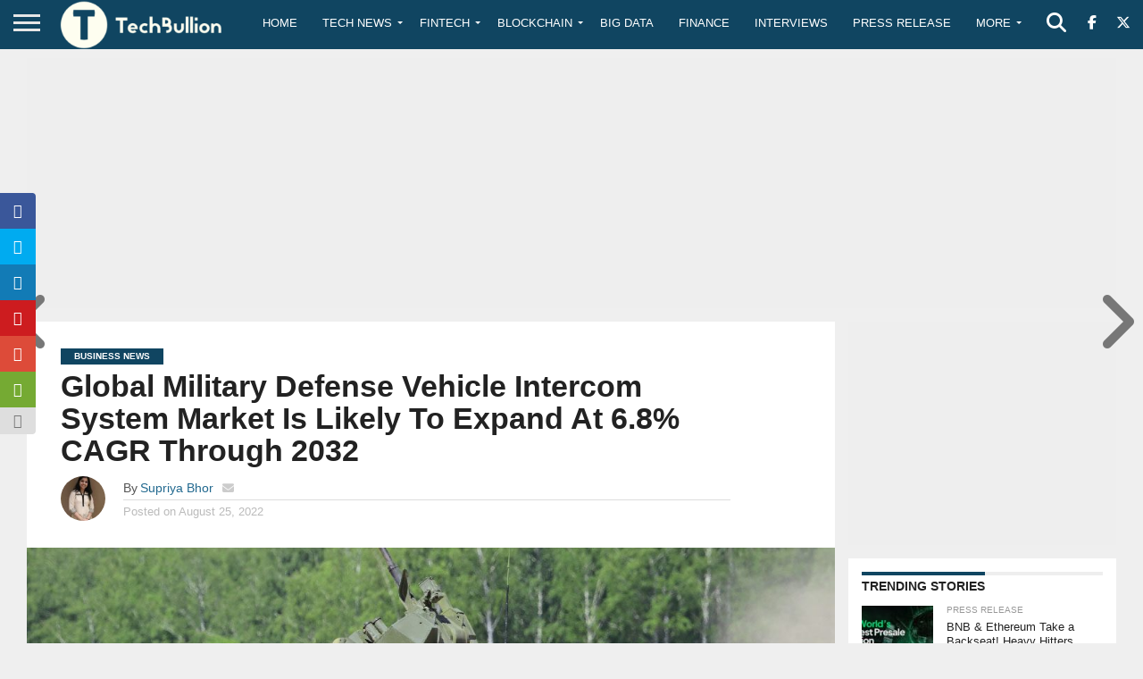

--- FILE ---
content_type: text/html; charset=utf-8
request_url: https://www.google.com/recaptcha/api2/aframe
body_size: -86
content:
<!DOCTYPE HTML><html><head><meta http-equiv="content-type" content="text/html; charset=UTF-8"></head><body><script nonce="AcwRTkFkXenCUuLr9oIyzg">/** Anti-fraud and anti-abuse applications only. See google.com/recaptcha */ try{var clients={'sodar':'https://pagead2.googlesyndication.com/pagead/sodar?'};window.addEventListener("message",function(a){try{if(a.source===window.parent){var b=JSON.parse(a.data);var c=clients[b['id']];if(c){var d=document.createElement('img');d.src=c+b['params']+'&rc='+(localStorage.getItem("rc::a")?sessionStorage.getItem("rc::b"):"");window.document.body.appendChild(d);sessionStorage.setItem("rc::e",parseInt(sessionStorage.getItem("rc::e")||0)+1);localStorage.setItem("rc::h",'1768766030179');}}}catch(b){}});window.parent.postMessage("_grecaptcha_ready", "*");}catch(b){}</script></body></html>